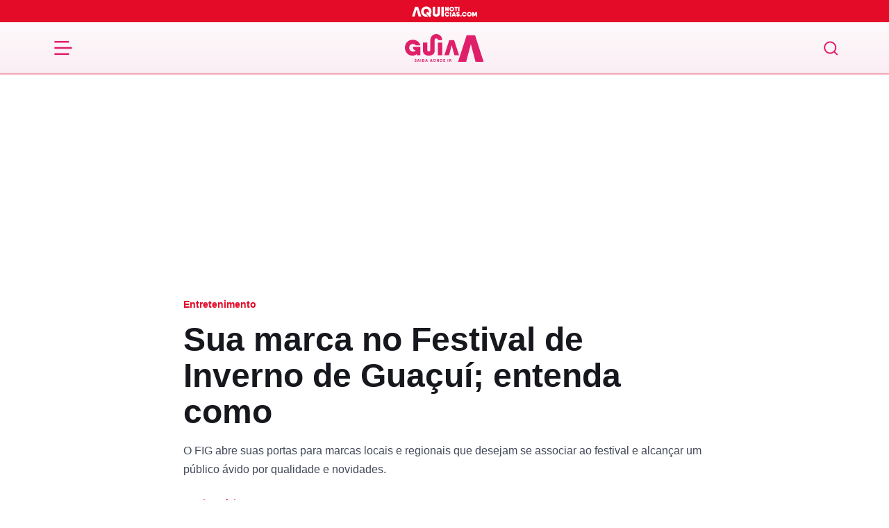

--- FILE ---
content_type: image/svg+xml
request_url: https://aquinoticias.com/wp-content/themes/nucleo-news/assets/img/guia/logo.svg?v=25
body_size: 1261
content:
<svg width="286" height="100" viewBox="0 0 286 100" fill="none" xmlns="http://www.w3.org/2000/svg">
<g clip-path="url(#clip0_1878_3349)">
<mask id="mask0_1878_3349" style="mask-type:luminance" maskUnits="userSpaceOnUse" x="-497" y="-308" width="1006" height="712">
<path d="M-496.014 -307.188H508.707V403.225H-496.014V-307.188Z" fill="white"/>
</mask>
<g mask="url(#mask0_1878_3349)">
<path d="M56.1464 46.048V58.5943V76.4728H42.816V72.161C39.2083 75.7675 34.0325 77.7271 27.1322 77.7271C11.2921 77.7271 0 65.2595 0 49.0267C0 32.7951 12.0761 20.3276 28.7003 20.3276C42.267 20.3276 53.324 29.345 55.9113 40.871H39.4434C37.4826 37.8134 33.7974 35.6963 28.8579 35.6963C20.9372 35.6963 15.6838 41.4199 15.6838 49.0267C15.6838 57.4176 20.9372 63.1424 28.7003 63.1424C33.7974 63.1424 37.0912 61.4955 38.9732 58.5943C33.7329 58.5943 29.4856 54.3457 29.4856 49.1055V46.048H56.1464Z" fill="#df1f6a"/>
</g>
<mask id="mask1_1878_3349" style="mask-type:luminance" maskUnits="userSpaceOnUse" x="-497" y="-308" width="1006" height="712">
<path d="M-496.014 -307.188H508.707V403.225H-496.014V-307.188Z" fill="white"/>
</mask>
<g mask="url(#mask1_1878_3349)">
<path d="M113.673 0.0001196C101.808 0.0001196 92.1549 9.6516 92.1549 21.5165V21.5812H92.1531V56.3975C92.1531 60.5542 90.1928 62.5143 86.6639 62.5143C83.1362 62.5143 81.1747 60.5542 81.1747 56.3975V30.8447H65.4902V59.691C65.4902 71.4533 74.5878 77.7268 86.6639 77.7268C98.7413 77.7268 107.836 71.4533 107.836 59.691V21.5812H107.815V21.5165C107.815 18.2871 110.444 15.6601 113.673 15.6601C116.902 15.6601 119.529 18.2871 119.529 21.5165V21.5934H135.189V21.5165C135.189 9.6516 125.538 0.0001196 113.673 0.0001196Z" fill="#df1f6a"/>
</g>
<mask id="mask2_1878_3349" style="mask-type:luminance" maskUnits="userSpaceOnUse" x="-497" y="-308" width="1006" height="712">
<path d="M-496.014 -307.189H508.707V403.225H-496.014V-307.189Z" fill="white"/>
</mask>
<g mask="url(#mask2_1878_3349)">
<path d="M135.19 76.4727H119.506V30.845H135.19V76.4727Z" fill="#df1f6a"/>
</g>
<mask id="mask3_1878_3349" style="mask-type:luminance" maskUnits="userSpaceOnUse" x="-497" y="-308" width="1006" height="712">
<path d="M-496.014 -307.188H508.707V403.225H-496.014V-307.188Z" fill="white"/>
</mask>
<g mask="url(#mask3_1878_3349)">
<path d="M178.388 21.5815H160.822L142.942 76.4724H159.802L161.685 69.4158L169.604 40.0089L179.406 76.4724H196.266L178.388 21.5815Z" fill="#df1f6a"/>
</g>
<mask id="mask4_1878_3349" style="mask-type:luminance" maskUnits="userSpaceOnUse" x="-497" y="-308" width="1006" height="712">
<path d="M-496.014 -307.188H508.707V403.225H-496.014V-307.188Z" fill="white"/>
</mask>
<g mask="url(#mask4_1878_3349)">
<path d="M254.286 4.41037H223.758L192.687 99.8044H221.986L225.258 87.541L239.022 36.4355L256.055 99.8044H285.357L254.286 4.41037Z" fill="#df1f6a"/>
</g>
<path d="M38.6892 99.9999C40.5493 99.9999 42.1156 98.9929 42.1156 97.077C42.1156 94.9792 40.2276 94.4477 38.7871 93.9303C37.8641 93.5946 37.1788 93.259 37.1788 92.5317C37.1788 91.9583 37.6543 91.5388 38.4655 91.5388C39.3605 91.5388 39.878 91.9863 39.878 92.8534H41.8359C41.8359 90.6437 40.1996 89.6228 38.4655 89.6228C36.8152 89.6228 35.2349 90.6297 35.2349 92.5317C35.2349 94.6435 36.983 95.2169 38.4095 95.7344C39.3605 96.056 40.1577 96.3637 40.1577 97.077C40.1577 97.6504 39.6962 98.0839 38.6892 98.0839C37.5844 98.0839 37.011 97.6364 37.011 96.7273H35.0391C35.0391 98.979 36.7313 99.9999 38.6892 99.9999ZM51.5697 99.8041H53.7094L50.325 89.8326H47.8915L44.4931 99.8041H46.6189L47.1923 98.014H51.0103L51.5697 99.8041ZM47.7657 96.1679L49.0943 92.0143L50.4229 96.1679H47.7657ZM56.8176 89.8326V99.8041H58.7896V89.8326H56.8176ZM69.5023 93.7345C69.74 93.3709 69.8799 92.9653 69.8799 92.5178C69.8799 90.9794 68.6352 89.8326 66.929 89.8326H62.7754V99.8041H68.0758C69.8939 99.8041 71.2365 98.4195 71.2365 96.6294C71.2365 95.3428 70.5512 94.2799 69.5023 93.7345ZM66.929 91.6647C67.5443 91.6647 67.908 92.0702 67.908 92.6157C67.908 92.8954 67.7961 93.1611 67.6143 93.3429H64.7473V91.6647H66.929ZM67.8241 97.972H64.7473V95.091H67.838C68.789 95.091 69.2645 95.7204 69.2645 96.5315C69.2645 97.3287 68.789 97.972 67.8241 97.972ZM80.5856 99.8041H82.7254L79.3409 89.8326H76.9075L73.5091 99.8041H75.6348L76.2082 98.014H80.0262L80.5856 99.8041ZM76.7816 96.1679L78.1102 92.0143L79.4388 96.1679H76.7816ZM97.7316 99.8041H99.8713L96.4869 89.8326H94.0534L90.655 99.8041H92.7808L93.3542 98.014H97.1722L97.7316 99.8041ZM93.9276 96.1679L95.2562 92.0143L96.5848 96.1679H93.9276ZM107.249 99.9999C110.116 99.9999 112.423 97.7203 112.423 94.8113C112.423 91.8884 110.116 89.6228 107.249 89.6228C104.368 89.6228 102.074 91.8884 102.074 94.8113C102.074 97.7203 104.368 99.9999 107.249 99.9999ZM107.249 98.0839C105.43 98.0839 104.018 96.7273 104.018 94.8113C104.018 92.8954 105.43 91.5388 107.249 91.5388C109.053 91.5388 110.465 92.8954 110.465 94.8113C110.465 96.7273 109.053 98.0839 107.249 98.0839ZM121.332 89.8326V95.9861L117.444 89.8326H115.947V99.8041H117.919V93.6366L121.793 99.8041H123.29V89.8326H121.332ZM131.527 89.8326H127.275V99.8041H131.527C134.282 99.8041 136.324 97.6224 136.324 94.8113C136.324 92.0143 134.282 89.8326 131.527 89.8326ZM131.527 97.9161H129.247V91.7066H131.527C133.247 91.7066 134.45 92.9793 134.45 94.8113C134.45 96.6574 133.247 97.9161 131.527 97.9161ZM141.831 97.9161V95.6924H145.355V93.8464H141.831V91.7066H145.705V89.8326H139.859V99.8041H145.775V97.9161H141.831ZM155.008 89.8326V99.8041H156.98V89.8326H155.008ZM166.966 99.8041H169.273L166.197 96.0141C167.301 95.4826 168.071 94.3778 168.071 93.1331C168.071 91.315 166.588 89.8326 164.742 89.8326H160.966V99.8041H162.938V96.3357H164.141L166.966 99.8041ZM162.938 91.6647H164.742C165.483 91.6647 166.099 92.308 166.099 93.1331C166.099 93.9582 165.483 94.6155 164.742 94.6155H162.938V91.6647Z" fill="#df1f6a"/>
</g>
<defs>
<clipPath id="clip0_1878_3349">
<rect width="285.357" height="100" fill="white"/>
</clipPath>
</defs>
</svg>
